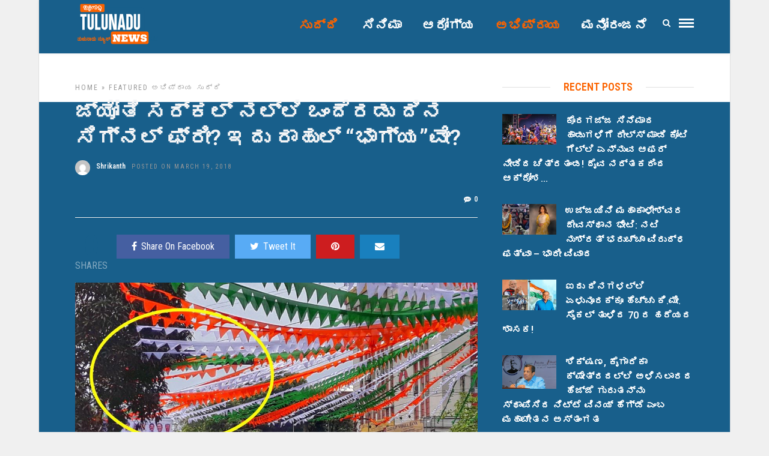

--- FILE ---
content_type: text/html; charset=UTF-8
request_url: https://tulunadunews.com/tnn11268
body_size: 17562
content:
<!DOCTYPE html>
<html lang="en-US" >
<head>

<link rel="profile" href="https://gmpg.org/xfn/11" />
<link rel="pingback" href="https://tulunadunews.com/xmlrpc.php" />

 

<meta name='robots' content='index, follow, max-image-preview:large, max-snippet:-1, max-video-preview:-1' />
	<style>img:is([sizes="auto" i], [sizes^="auto," i]) { contain-intrinsic-size: 3000px 1500px }</style>
	
	<!-- This site is optimized with the Yoast SEO plugin v26.6 - https://yoast.com/wordpress/plugins/seo/ -->
	<title>ಜ್ಯೋತಿ ಸರ್ಕಲ್ ನಲ್ಲಿ ಒಂದೆರಡು ದಿನ ಸಿಗ್ನಲ್ ಫ್ರೀ? ಇದು ರಾಹುಲ್ &quot;ಭಾಗ್ಯ&quot;ವೇ?</title>
	<link rel="canonical" href="https://tulunadunews.com/tnn11268" />
	<meta property="og:locale" content="en_US" />
	<meta property="og:type" content="article" />
	<meta property="og:title" content="ಜ್ಯೋತಿ ಸರ್ಕಲ್ ನಲ್ಲಿ ಒಂದೆರಡು ದಿನ ಸಿಗ್ನಲ್ ಫ್ರೀ? ಇದು ರಾಹುಲ್ &quot;ಭಾಗ್ಯ&quot;ವೇ?" />
	<meta property="og:description" content="ಮಂಗಳೂರಿನ ಜ್ಯೋತಿ ವೃತ್ತದ ಅಂಬೇಡ್ಕರ್ ಸರ್ಕಲ್ ಬಳಿ ಇರುವ ಸಿಗ್ನಲ್ ಒಂದೆರಡು ದಿನಗಳ ಕಾಲ ಕಾಂಗ್ರೆಸ್ ಬಂಟಿಂಗ್ಸ್ ನಿಂದ ಮುಚ್ಚಿ ಹೋಗಿದೆ. ಹಾಗಾಗಿ ವಾಹನ ಸವಾರರು ತಮ್ಮ ವಾಹನಗಳನ್ನು ಯರ್ರಾಬಿರ್ರಿಯಾಗಿ ಚಲಾಯಿಸಿದರೂ ಹೇಳೋರಿಲ್ಲ-ಕೇಳೋರಿಲ್ಲ. ಅಕಸ್ಮಾತ್ ಟ್ರಾಫಿಕ್ ಪೊಲೀಸ್ ಕೇಳಿದರೆ ಸಿಗ್ನಲ್ ಕಾಣಿಸ್ತಾ ಇಲ್ವಲಾ ನಾನೇನ್ ಮಾಡ್ಲಿ ಅಂತ ಹೇಳಿದರೆ ಪೊಲೀಸರತ್ರನೂ ಉತ್ತರ ಇರ್ಲಿಕ್ಕಿಲ್ಲ. ಅಲ್ಲ ಮಾರಾಯ್ರೆ, [&hellip;]" />
	<meta property="og:url" content="https://tulunadunews.com/tnn11268" />
	<meta property="og:site_name" content="Tulunadu News - ತುಳುನಾಡು ನ್ಯೂಸ್" />
	<meta property="article:publisher" content="https://www.facebook.com/TulunaduNews/" />
	<meta property="article:published_time" content="2018-03-19T12:26:06+00:00" />
	<meta property="article:modified_time" content="2018-03-19T12:42:29+00:00" />
	<meta property="og:image" content="https://tulunadunews.com/wp-content/uploads/2018/03/newssss1.jpg" />
	<meta property="og:image:width" content="1024" />
	<meta property="og:image:height" content="722" />
	<meta property="og:image:type" content="image/jpeg" />
	<meta name="author" content="Tulunadu News" />
	<meta name="twitter:card" content="summary_large_image" />
	<meta name="twitter:label1" content="Written by" />
	<meta name="twitter:data1" content="Shrikanth" />
	<script type="application/ld+json" class="yoast-schema-graph">{"@context":"https://schema.org","@graph":[{"@type":"WebPage","@id":"https://tulunadunews.com/tnn11268","url":"https://tulunadunews.com/tnn11268","name":"ಜ್ಯೋತಿ ಸರ್ಕಲ್ ನಲ್ಲಿ ಒಂದೆರಡು ದಿನ ಸಿಗ್ನಲ್ ಫ್ರೀ? ಇದು ರಾಹುಲ್ \"ಭಾಗ್ಯ\"ವೇ?","isPartOf":{"@id":"https://tulunadunews.com/#website"},"primaryImageOfPage":{"@id":"https://tulunadunews.com/tnn11268#primaryimage"},"image":{"@id":"https://tulunadunews.com/tnn11268#primaryimage"},"thumbnailUrl":"https://tulunadunews.com/wp-content/uploads/2018/03/newssss1.jpg","datePublished":"2018-03-19T12:26:06+00:00","dateModified":"2018-03-19T12:42:29+00:00","author":{"@id":"https://tulunadunews.com/#/schema/person/a1e4d942660297dd96cc5221024a35ac"},"breadcrumb":{"@id":"https://tulunadunews.com/tnn11268#breadcrumb"},"inLanguage":"en-US","potentialAction":[{"@type":"ReadAction","target":["https://tulunadunews.com/tnn11268"]}]},{"@type":"ImageObject","inLanguage":"en-US","@id":"https://tulunadunews.com/tnn11268#primaryimage","url":"https://tulunadunews.com/wp-content/uploads/2018/03/newssss1.jpg","contentUrl":"https://tulunadunews.com/wp-content/uploads/2018/03/newssss1.jpg","width":1024,"height":722},{"@type":"BreadcrumbList","@id":"https://tulunadunews.com/tnn11268#breadcrumb","itemListElement":[{"@type":"ListItem","position":1,"name":"Home","item":"https://tulunadunews.com/"},{"@type":"ListItem","position":2,"name":"ಜ್ಯೋತಿ ಸರ್ಕಲ್ ನಲ್ಲಿ ಒಂದೆರಡು ದಿನ ಸಿಗ್ನಲ್ ಫ್ರೀ? ಇದು ರಾಹುಲ್ &#8220;ಭಾಗ್ಯ&#8221;ವೇ?"}]},{"@type":"WebSite","@id":"https://tulunadunews.com/#website","url":"https://tulunadunews.com/","name":"Tulunadu News - ತುಳುನಾಡು ನ್ಯೂಸ್","description":"A Comprehensive News Portal serving the People of Tulunadu","potentialAction":[{"@type":"SearchAction","target":{"@type":"EntryPoint","urlTemplate":"https://tulunadunews.com/?s={search_term_string}"},"query-input":{"@type":"PropertyValueSpecification","valueRequired":true,"valueName":"search_term_string"}}],"inLanguage":"en-US"},{"@type":"Person","@id":"https://tulunadunews.com/#/schema/person/a1e4d942660297dd96cc5221024a35ac","name":"Tulunadu News","image":{"@type":"ImageObject","inLanguage":"en-US","@id":"https://tulunadunews.com/#/schema/person/image/","url":"https://secure.gravatar.com/avatar/0c35ae289b332aacb020d557119b9df3fdae479e050550ab6a5e51dfd0d3f7e0?s=96&d=mm&r=g","contentUrl":"https://secure.gravatar.com/avatar/0c35ae289b332aacb020d557119b9df3fdae479e050550ab6a5e51dfd0d3f7e0?s=96&d=mm&r=g","caption":"Tulunadu News"}}]}</script>
	<!-- / Yoast SEO plugin. -->


<link rel='dns-prefetch' href='//fonts.googleapis.com' />
<link rel="alternate" type="application/rss+xml" title="Tulunadu News - ತುಳುನಾಡು ನ್ಯೂಸ್ &raquo; Feed" href="https://tulunadunews.com/feed" />
<link rel="alternate" type="application/rss+xml" title="Tulunadu News - ತುಳುನಾಡು ನ್ಯೂಸ್ &raquo; Comments Feed" href="https://tulunadunews.com/comments/feed" />
<meta charset="UTF-8" /><meta name="viewport" content="width=device-width, initial-scale=1, maximum-scale=1" /><meta name="format-detection" content="telephone=no"><meta property="og:type" content="article" /><meta property="og:image" content="https://tulunadunews.com/wp-content/uploads/2018/03/newssss1.jpg"/><meta property="og:title" content="ಜ್ಯೋತಿ ಸರ್ಕಲ್ ನಲ್ಲಿ ಒಂದೆರಡು ದಿನ ಸಿಗ್ನಲ್ ಫ್ರೀ? ಇದು ರಾಹುಲ್ &#8220;ಭಾಗ್ಯ&#8221;ವೇ?"/><meta property="og:url" content="https://tulunadunews.com/tnn11268"/><meta property="og:description" content=""/><link rel="alternate" type="application/rss+xml" title="Tulunadu News - ತುಳುನಾಡು ನ್ಯೂಸ್ &raquo; ಜ್ಯೋತಿ ಸರ್ಕಲ್ ನಲ್ಲಿ ಒಂದೆರಡು ದಿನ ಸಿಗ್ನಲ್ ಫ್ರೀ? ಇದು ರಾಹುಲ್ &#8220;ಭಾಗ್ಯ&#8221;ವೇ? Comments Feed" href="https://tulunadunews.com/tnn11268/feed" />
<script type="text/javascript">
/* <![CDATA[ */
window._wpemojiSettings = {"baseUrl":"https:\/\/s.w.org\/images\/core\/emoji\/16.0.1\/72x72\/","ext":".png","svgUrl":"https:\/\/s.w.org\/images\/core\/emoji\/16.0.1\/svg\/","svgExt":".svg","source":{"concatemoji":"https:\/\/tulunadunews.com\/wp-includes\/js\/wp-emoji-release.min.js"}};
/*! This file is auto-generated */
!function(s,n){var o,i,e;function c(e){try{var t={supportTests:e,timestamp:(new Date).valueOf()};sessionStorage.setItem(o,JSON.stringify(t))}catch(e){}}function p(e,t,n){e.clearRect(0,0,e.canvas.width,e.canvas.height),e.fillText(t,0,0);var t=new Uint32Array(e.getImageData(0,0,e.canvas.width,e.canvas.height).data),a=(e.clearRect(0,0,e.canvas.width,e.canvas.height),e.fillText(n,0,0),new Uint32Array(e.getImageData(0,0,e.canvas.width,e.canvas.height).data));return t.every(function(e,t){return e===a[t]})}function u(e,t){e.clearRect(0,0,e.canvas.width,e.canvas.height),e.fillText(t,0,0);for(var n=e.getImageData(16,16,1,1),a=0;a<n.data.length;a++)if(0!==n.data[a])return!1;return!0}function f(e,t,n,a){switch(t){case"flag":return n(e,"\ud83c\udff3\ufe0f\u200d\u26a7\ufe0f","\ud83c\udff3\ufe0f\u200b\u26a7\ufe0f")?!1:!n(e,"\ud83c\udde8\ud83c\uddf6","\ud83c\udde8\u200b\ud83c\uddf6")&&!n(e,"\ud83c\udff4\udb40\udc67\udb40\udc62\udb40\udc65\udb40\udc6e\udb40\udc67\udb40\udc7f","\ud83c\udff4\u200b\udb40\udc67\u200b\udb40\udc62\u200b\udb40\udc65\u200b\udb40\udc6e\u200b\udb40\udc67\u200b\udb40\udc7f");case"emoji":return!a(e,"\ud83e\udedf")}return!1}function g(e,t,n,a){var r="undefined"!=typeof WorkerGlobalScope&&self instanceof WorkerGlobalScope?new OffscreenCanvas(300,150):s.createElement("canvas"),o=r.getContext("2d",{willReadFrequently:!0}),i=(o.textBaseline="top",o.font="600 32px Arial",{});return e.forEach(function(e){i[e]=t(o,e,n,a)}),i}function t(e){var t=s.createElement("script");t.src=e,t.defer=!0,s.head.appendChild(t)}"undefined"!=typeof Promise&&(o="wpEmojiSettingsSupports",i=["flag","emoji"],n.supports={everything:!0,everythingExceptFlag:!0},e=new Promise(function(e){s.addEventListener("DOMContentLoaded",e,{once:!0})}),new Promise(function(t){var n=function(){try{var e=JSON.parse(sessionStorage.getItem(o));if("object"==typeof e&&"number"==typeof e.timestamp&&(new Date).valueOf()<e.timestamp+604800&&"object"==typeof e.supportTests)return e.supportTests}catch(e){}return null}();if(!n){if("undefined"!=typeof Worker&&"undefined"!=typeof OffscreenCanvas&&"undefined"!=typeof URL&&URL.createObjectURL&&"undefined"!=typeof Blob)try{var e="postMessage("+g.toString()+"("+[JSON.stringify(i),f.toString(),p.toString(),u.toString()].join(",")+"));",a=new Blob([e],{type:"text/javascript"}),r=new Worker(URL.createObjectURL(a),{name:"wpTestEmojiSupports"});return void(r.onmessage=function(e){c(n=e.data),r.terminate(),t(n)})}catch(e){}c(n=g(i,f,p,u))}t(n)}).then(function(e){for(var t in e)n.supports[t]=e[t],n.supports.everything=n.supports.everything&&n.supports[t],"flag"!==t&&(n.supports.everythingExceptFlag=n.supports.everythingExceptFlag&&n.supports[t]);n.supports.everythingExceptFlag=n.supports.everythingExceptFlag&&!n.supports.flag,n.DOMReady=!1,n.readyCallback=function(){n.DOMReady=!0}}).then(function(){return e}).then(function(){var e;n.supports.everything||(n.readyCallback(),(e=n.source||{}).concatemoji?t(e.concatemoji):e.wpemoji&&e.twemoji&&(t(e.twemoji),t(e.wpemoji)))}))}((window,document),window._wpemojiSettings);
/* ]]> */
</script>
<style id='wp-emoji-styles-inline-css' type='text/css'>

	img.wp-smiley, img.emoji {
		display: inline !important;
		border: none !important;
		box-shadow: none !important;
		height: 1em !important;
		width: 1em !important;
		margin: 0 0.07em !important;
		vertical-align: -0.1em !important;
		background: none !important;
		padding: 0 !important;
	}
</style>
<link rel='stylesheet' id='wp-block-library-css' href='https://tulunadunews.com/wp-includes/css/dist/block-library/style.min.css' type='text/css' media='all' />
<style id='classic-theme-styles-inline-css' type='text/css'>
/*! This file is auto-generated */
.wp-block-button__link{color:#fff;background-color:#32373c;border-radius:9999px;box-shadow:none;text-decoration:none;padding:calc(.667em + 2px) calc(1.333em + 2px);font-size:1.125em}.wp-block-file__button{background:#32373c;color:#fff;text-decoration:none}
</style>
<style id='global-styles-inline-css' type='text/css'>
:root{--wp--preset--aspect-ratio--square: 1;--wp--preset--aspect-ratio--4-3: 4/3;--wp--preset--aspect-ratio--3-4: 3/4;--wp--preset--aspect-ratio--3-2: 3/2;--wp--preset--aspect-ratio--2-3: 2/3;--wp--preset--aspect-ratio--16-9: 16/9;--wp--preset--aspect-ratio--9-16: 9/16;--wp--preset--color--black: #000000;--wp--preset--color--cyan-bluish-gray: #abb8c3;--wp--preset--color--white: #ffffff;--wp--preset--color--pale-pink: #f78da7;--wp--preset--color--vivid-red: #cf2e2e;--wp--preset--color--luminous-vivid-orange: #ff6900;--wp--preset--color--luminous-vivid-amber: #fcb900;--wp--preset--color--light-green-cyan: #7bdcb5;--wp--preset--color--vivid-green-cyan: #00d084;--wp--preset--color--pale-cyan-blue: #8ed1fc;--wp--preset--color--vivid-cyan-blue: #0693e3;--wp--preset--color--vivid-purple: #9b51e0;--wp--preset--gradient--vivid-cyan-blue-to-vivid-purple: linear-gradient(135deg,rgba(6,147,227,1) 0%,rgb(155,81,224) 100%);--wp--preset--gradient--light-green-cyan-to-vivid-green-cyan: linear-gradient(135deg,rgb(122,220,180) 0%,rgb(0,208,130) 100%);--wp--preset--gradient--luminous-vivid-amber-to-luminous-vivid-orange: linear-gradient(135deg,rgba(252,185,0,1) 0%,rgba(255,105,0,1) 100%);--wp--preset--gradient--luminous-vivid-orange-to-vivid-red: linear-gradient(135deg,rgba(255,105,0,1) 0%,rgb(207,46,46) 100%);--wp--preset--gradient--very-light-gray-to-cyan-bluish-gray: linear-gradient(135deg,rgb(238,238,238) 0%,rgb(169,184,195) 100%);--wp--preset--gradient--cool-to-warm-spectrum: linear-gradient(135deg,rgb(74,234,220) 0%,rgb(151,120,209) 20%,rgb(207,42,186) 40%,rgb(238,44,130) 60%,rgb(251,105,98) 80%,rgb(254,248,76) 100%);--wp--preset--gradient--blush-light-purple: linear-gradient(135deg,rgb(255,206,236) 0%,rgb(152,150,240) 100%);--wp--preset--gradient--blush-bordeaux: linear-gradient(135deg,rgb(254,205,165) 0%,rgb(254,45,45) 50%,rgb(107,0,62) 100%);--wp--preset--gradient--luminous-dusk: linear-gradient(135deg,rgb(255,203,112) 0%,rgb(199,81,192) 50%,rgb(65,88,208) 100%);--wp--preset--gradient--pale-ocean: linear-gradient(135deg,rgb(255,245,203) 0%,rgb(182,227,212) 50%,rgb(51,167,181) 100%);--wp--preset--gradient--electric-grass: linear-gradient(135deg,rgb(202,248,128) 0%,rgb(113,206,126) 100%);--wp--preset--gradient--midnight: linear-gradient(135deg,rgb(2,3,129) 0%,rgb(40,116,252) 100%);--wp--preset--font-size--small: 13px;--wp--preset--font-size--medium: 20px;--wp--preset--font-size--large: 36px;--wp--preset--font-size--x-large: 42px;--wp--preset--spacing--20: 0.44rem;--wp--preset--spacing--30: 0.67rem;--wp--preset--spacing--40: 1rem;--wp--preset--spacing--50: 1.5rem;--wp--preset--spacing--60: 2.25rem;--wp--preset--spacing--70: 3.38rem;--wp--preset--spacing--80: 5.06rem;--wp--preset--shadow--natural: 6px 6px 9px rgba(0, 0, 0, 0.2);--wp--preset--shadow--deep: 12px 12px 50px rgba(0, 0, 0, 0.4);--wp--preset--shadow--sharp: 6px 6px 0px rgba(0, 0, 0, 0.2);--wp--preset--shadow--outlined: 6px 6px 0px -3px rgba(255, 255, 255, 1), 6px 6px rgba(0, 0, 0, 1);--wp--preset--shadow--crisp: 6px 6px 0px rgba(0, 0, 0, 1);}:where(.is-layout-flex){gap: 0.5em;}:where(.is-layout-grid){gap: 0.5em;}body .is-layout-flex{display: flex;}.is-layout-flex{flex-wrap: wrap;align-items: center;}.is-layout-flex > :is(*, div){margin: 0;}body .is-layout-grid{display: grid;}.is-layout-grid > :is(*, div){margin: 0;}:where(.wp-block-columns.is-layout-flex){gap: 2em;}:where(.wp-block-columns.is-layout-grid){gap: 2em;}:where(.wp-block-post-template.is-layout-flex){gap: 1.25em;}:where(.wp-block-post-template.is-layout-grid){gap: 1.25em;}.has-black-color{color: var(--wp--preset--color--black) !important;}.has-cyan-bluish-gray-color{color: var(--wp--preset--color--cyan-bluish-gray) !important;}.has-white-color{color: var(--wp--preset--color--white) !important;}.has-pale-pink-color{color: var(--wp--preset--color--pale-pink) !important;}.has-vivid-red-color{color: var(--wp--preset--color--vivid-red) !important;}.has-luminous-vivid-orange-color{color: var(--wp--preset--color--luminous-vivid-orange) !important;}.has-luminous-vivid-amber-color{color: var(--wp--preset--color--luminous-vivid-amber) !important;}.has-light-green-cyan-color{color: var(--wp--preset--color--light-green-cyan) !important;}.has-vivid-green-cyan-color{color: var(--wp--preset--color--vivid-green-cyan) !important;}.has-pale-cyan-blue-color{color: var(--wp--preset--color--pale-cyan-blue) !important;}.has-vivid-cyan-blue-color{color: var(--wp--preset--color--vivid-cyan-blue) !important;}.has-vivid-purple-color{color: var(--wp--preset--color--vivid-purple) !important;}.has-black-background-color{background-color: var(--wp--preset--color--black) !important;}.has-cyan-bluish-gray-background-color{background-color: var(--wp--preset--color--cyan-bluish-gray) !important;}.has-white-background-color{background-color: var(--wp--preset--color--white) !important;}.has-pale-pink-background-color{background-color: var(--wp--preset--color--pale-pink) !important;}.has-vivid-red-background-color{background-color: var(--wp--preset--color--vivid-red) !important;}.has-luminous-vivid-orange-background-color{background-color: var(--wp--preset--color--luminous-vivid-orange) !important;}.has-luminous-vivid-amber-background-color{background-color: var(--wp--preset--color--luminous-vivid-amber) !important;}.has-light-green-cyan-background-color{background-color: var(--wp--preset--color--light-green-cyan) !important;}.has-vivid-green-cyan-background-color{background-color: var(--wp--preset--color--vivid-green-cyan) !important;}.has-pale-cyan-blue-background-color{background-color: var(--wp--preset--color--pale-cyan-blue) !important;}.has-vivid-cyan-blue-background-color{background-color: var(--wp--preset--color--vivid-cyan-blue) !important;}.has-vivid-purple-background-color{background-color: var(--wp--preset--color--vivid-purple) !important;}.has-black-border-color{border-color: var(--wp--preset--color--black) !important;}.has-cyan-bluish-gray-border-color{border-color: var(--wp--preset--color--cyan-bluish-gray) !important;}.has-white-border-color{border-color: var(--wp--preset--color--white) !important;}.has-pale-pink-border-color{border-color: var(--wp--preset--color--pale-pink) !important;}.has-vivid-red-border-color{border-color: var(--wp--preset--color--vivid-red) !important;}.has-luminous-vivid-orange-border-color{border-color: var(--wp--preset--color--luminous-vivid-orange) !important;}.has-luminous-vivid-amber-border-color{border-color: var(--wp--preset--color--luminous-vivid-amber) !important;}.has-light-green-cyan-border-color{border-color: var(--wp--preset--color--light-green-cyan) !important;}.has-vivid-green-cyan-border-color{border-color: var(--wp--preset--color--vivid-green-cyan) !important;}.has-pale-cyan-blue-border-color{border-color: var(--wp--preset--color--pale-cyan-blue) !important;}.has-vivid-cyan-blue-border-color{border-color: var(--wp--preset--color--vivid-cyan-blue) !important;}.has-vivid-purple-border-color{border-color: var(--wp--preset--color--vivid-purple) !important;}.has-vivid-cyan-blue-to-vivid-purple-gradient-background{background: var(--wp--preset--gradient--vivid-cyan-blue-to-vivid-purple) !important;}.has-light-green-cyan-to-vivid-green-cyan-gradient-background{background: var(--wp--preset--gradient--light-green-cyan-to-vivid-green-cyan) !important;}.has-luminous-vivid-amber-to-luminous-vivid-orange-gradient-background{background: var(--wp--preset--gradient--luminous-vivid-amber-to-luminous-vivid-orange) !important;}.has-luminous-vivid-orange-to-vivid-red-gradient-background{background: var(--wp--preset--gradient--luminous-vivid-orange-to-vivid-red) !important;}.has-very-light-gray-to-cyan-bluish-gray-gradient-background{background: var(--wp--preset--gradient--very-light-gray-to-cyan-bluish-gray) !important;}.has-cool-to-warm-spectrum-gradient-background{background: var(--wp--preset--gradient--cool-to-warm-spectrum) !important;}.has-blush-light-purple-gradient-background{background: var(--wp--preset--gradient--blush-light-purple) !important;}.has-blush-bordeaux-gradient-background{background: var(--wp--preset--gradient--blush-bordeaux) !important;}.has-luminous-dusk-gradient-background{background: var(--wp--preset--gradient--luminous-dusk) !important;}.has-pale-ocean-gradient-background{background: var(--wp--preset--gradient--pale-ocean) !important;}.has-electric-grass-gradient-background{background: var(--wp--preset--gradient--electric-grass) !important;}.has-midnight-gradient-background{background: var(--wp--preset--gradient--midnight) !important;}.has-small-font-size{font-size: var(--wp--preset--font-size--small) !important;}.has-medium-font-size{font-size: var(--wp--preset--font-size--medium) !important;}.has-large-font-size{font-size: var(--wp--preset--font-size--large) !important;}.has-x-large-font-size{font-size: var(--wp--preset--font-size--x-large) !important;}
:where(.wp-block-post-template.is-layout-flex){gap: 1.25em;}:where(.wp-block-post-template.is-layout-grid){gap: 1.25em;}
:where(.wp-block-columns.is-layout-flex){gap: 2em;}:where(.wp-block-columns.is-layout-grid){gap: 2em;}
:root :where(.wp-block-pullquote){font-size: 1.5em;line-height: 1.6;}
</style>
<link rel='stylesheet' id='contact-form-7-css' href='https://tulunadunews.com/wp-content/plugins/contact-form-7/includes/css/styles.css' type='text/css' media='all' />
<link rel='stylesheet' id='grandnews-reset-css-css' href='https://tulunadunews.com/wp-content/themes/grandnews/css/reset.css' type='text/css' media='all' />
<link rel='stylesheet' id='grandnews-wordpress-css-css' href='https://tulunadunews.com/wp-content/themes/grandnews/css/wordpress.css' type='text/css' media='all' />
<link rel='stylesheet' id='grandnews-animation-css' href='https://tulunadunews.com/wp-content/themes/grandnews/css/animation.css' type='text/css' media='all' />
<link rel='stylesheet' id='ilightbox-css' href='https://tulunadunews.com/wp-content/themes/grandnews/css/ilightbox/ilightbox.css' type='text/css' media='all' />
<link rel='stylesheet' id='jquery-ui-css' href='https://tulunadunews.com/wp-content/themes/grandnews/css/jqueryui/custom.css' type='text/css' media='all' />
<link rel='stylesheet' id='flexslider-css' href='https://tulunadunews.com/wp-content/themes/grandnews/js/flexslider/flexslider.css' type='text/css' media='all' />
<link rel='stylesheet' id='tooltipster-css' href='https://tulunadunews.com/wp-content/themes/grandnews/css/tooltipster.css' type='text/css' media='all' />
<link rel='stylesheet' id='grandnews-screen-css-css' href='https://tulunadunews.com/wp-content/themes/grandnews/css/screen.css' type='text/css' media='all' />
<link rel='stylesheet' id='grandnews-custom-menu-css-css' href='https://tulunadunews.com/wp-content/themes/grandnews/css/menu/left-align.css' type='text/css' media='all' />
<link rel='stylesheet' id='fontawesome-css' href='https://tulunadunews.com/wp-content/themes/grandnews/css/font-awesome.min.css' type='text/css' media='all' />
<link rel='stylesheet' id='grandnews-boxed-css-css' href='https://tulunadunews.com/wp-content/themes/grandnews/css/boxed.css' type='text/css' media='all' />
<link rel='stylesheet' id='kirki_google_fonts-css' href='https://fonts.googleapis.com/css?family=Roboto+Condensed%3A600%2C800%2C400%2C900%2C400%2C600%2C600%2C300%2C300italic%2Cregular%2Citalic%2C700%2C700italic%7CRoboto%3A600%2C800%2C400%2C900%2C400%2C600%2C600%2C100%2C100italic%2C300%2C300italic%2Cregular%2Citalic%2C500%2C500italic%2C700%2C700italic%2C900%2C900italic&#038;subset' type='text/css' media='all' />
<link rel='stylesheet' id='kirki-styles-global-css' href='https://tulunadunews.com/wp-content/themes/grandnews/modules/kirki/assets/css/kirki-styles.css' type='text/css' media='all' />
<style id='kirki-styles-global-inline-css' type='text/css'>
body, input[type=text], input[type=email], input[type=url], input[type=password], textarea, input[type=tel]{font-family:"Roboto Condensed", Helvetica, Arial, sans-serif;}body{font-size:16px;}h1, h2, h3, h4, h5, h6, h7, blockquote{font-family:Roboto, Helvetica, Arial, sans-serif;}h1, h2, h3, h4, h5, h6, h7{font-weight:600;}h1{font-size:34px;}h2{font-size:30px;}h3{font-size:26px;}h4{font-size:22px;}h5{font-size:18px;}h6{font-size:16px;}.header_cart_wrapper .cart_count, .post_img .post_icon_circle, .ppb_blog_half_content_slider .slides li .slider_image .post_icon_circle, #post_info_bar #post_indicator, .post_circle_thumb .post_number, .post_category_tag a, .post_category_tag span, .newsticker_label, .sk-cube-grid .sk-cube, .ppb_blog_video .one.div_wrapper .post_icon_circle, .ppb_blog_random .one_fifth_bg .content_link, .Grand_News_Category ul li .category_count, .ppb_blog_grid_with_posts .one_third.last .post_img .now_playing{background:#185f8b;}.read_next_wrapper:before, .read_next_wrapper .post_content .read_next_label, .social_share_counter_number{color:#185f8b;}ul.post_filter li a.selected{border-color:#185f8b;}body, #gallery_lightbox h2, .slider_wrapper .gallery_image_caption h2, .post_info a{color:#f3f4f5;}::selection{background-color:#f3f4f5;}a{color:#185f8b;}a:hover, a:active{color:#185f8b;}h1, h2, h3, h4, h5, pre, code, tt, blockquote, .post_header h5 a, .post_header h2 a, .post_header h3 a, .post_header.grid h6 a, .post_header.fullwidth h4 a, .post_header h5 a, .newsticker li a, blockquote, .site_loading_logo_item i, .subscribe_tagline, .post_info_author a, #post_info_bar #post_info_share, #post_info_bar #post_info_comment, .readmore, .post_info_comment a, .post_info_comment, .post_info_view, .woocommerce .woocommerce-ordering select, .woocommerce #page_content_wrapper a.button, .woocommerce.columns-4 ul.products li.product a.add_to_cart_button, .woocommerce.columns-4 ul.products li.product a.add_to_cart_button:hover, .ui-accordion .ui-accordion-header a, .tabs .ui-state-active a, body.woocommerce div.product .woocommerce-tabs ul.tabs li.active a, body.woocommerce-page div.product .woocommerce-tabs ul.tabs li.active a, body.woocommerce #content div.product .woocommerce-tabs ul.tabs li.active a, body.woocommerce-page #content div.product .woocommerce-tabs ul.tabs li.active a, .woocommerce div.product .woocommerce-tabs ul.tabs li a, .post_pagination a, .post_pagination a:hover, .post_pagination a:active, .post_related strong a, .pagination a, ul.post_filter li a, .read_next_wrapper .post_content .next_post_title h3 a, .author_social li a{color:#f4f5f6;}#social_share_wrapper, hr, #social_share_wrapper, .post.type-post, .comment .right, .widget_tag_cloud div a, .meta-tags a, .tag_cloud a, #footer, #post_more_wrapper, #page_content_wrapper .inner .sidebar_wrapper ul.sidebar_widget li.widget_nav_menu ul.menu li.current-menu-item a, .page_content_wrapper .inner .sidebar_wrapper ul.sidebar_widget li.widget_nav_menu ul.menu li.current-menu-item a, #autocomplete, #nav_wrapper, #page_content_wrapper .sidebar .content .sidebar_widget li h2.widgettitle:before, .top_bar.scroll, .read_next_wrapper, #menu_wrapper .nav ul li.catmenu > .catmenu_wrapper, #menu_wrapper div .nav li.catmenu > .catmenu_wrapper, , .woocommerce ul.products li.product, .woocommerce-page ul.products li.product, .woocommerce ul.products li.product .price, .woocommerce-page ul.products li.product .price, #page_content_wrapper .inner .sidebar_content, #page_content_wrapper .inner .sidebar_content.left_sidebar, .ajax_close, .ajax_next, .ajax_prev, .portfolio_next, .portfolio_prev, .portfolio_next_prev_wrapper.video .portfolio_prev, .portfolio_next_prev_wrapper.video .portfolio_next, .separated, .blog_next_prev_wrapper, #post_more_wrapper h5, #ajax_portfolio_wrapper.hidding, #ajax_portfolio_wrapper.visible, .tabs.vertical .ui-tabs-panel, .woocommerce div.product .woocommerce-tabs ul.tabs li, .woocommerce #content div.product .woocommerce-tabs ul.tabs li, .woocommerce-page div.product .woocommerce-tabs ul.tabs li, .woocommerce-page #content div.product .woocommerce-tabs ul.tabs li, .woocommerce div.product .woocommerce-tabs .panel, .woocommerce-page div.product .woocommerce-tabs .panel, .woocommerce #content div.product .woocommerce-tabs .panel, .woocommerce-page #content div.product .woocommerce-tabs .panel, .woocommerce table.shop_table, .woocommerce-page table.shop_table, table tr td, .woocommerce .cart-collaterals .cart_totals, .woocommerce-page .cart-collaterals .cart_totals, .woocommerce .cart-collaterals .shipping_calculator, .woocommerce-page .cart-collaterals .shipping_calculator, .woocommerce .cart-collaterals .cart_totals tr td, .woocommerce .cart-collaterals .cart_totals tr th, .woocommerce-page .cart-collaterals .cart_totals tr td, .woocommerce-page .cart-collaterals .cart_totals tr th, table tr th, .woocommerce #payment, .woocommerce-page #payment, .woocommerce #payment ul.payment_methods li, .woocommerce-page #payment ul.payment_methods li, .woocommerce #payment div.form-row, .woocommerce-page #payment div.form-row, .ui-tabs li:first-child, .ui-tabs .ui-tabs-nav li, .ui-tabs.vertical .ui-tabs-nav li, .ui-tabs.vertical.right .ui-tabs-nav li.ui-state-active, .ui-tabs.vertical .ui-tabs-nav li:last-child, #page_content_wrapper .inner .sidebar_wrapper ul.sidebar_widget li.widget_nav_menu ul.menu li.current-menu-item a, .page_content_wrapper .inner .sidebar_wrapper ul.sidebar_widget li.widget_nav_menu ul.menu li.current-menu-item a, .pricing_wrapper, .pricing_wrapper li, .ui-accordion .ui-accordion-header, .ui-accordion .ui-accordion-content, #page_content_wrapper .sidebar .content .sidebar_widget li h2.widgettitle:before, h2.widgettitle:before, #autocomplete, .ppb_blog_minimal .one_third_bg, #page_content_wrapper .sidebar .content .sidebar_widget li h2.widgettitle, h2.widgettitle, h5.event_title, .tabs .ui-tabs-panel, .ui-tabs .ui-tabs-nav li, .ui-tabs li:first-child, .ui-tabs.vertical .ui-tabs-nav li:last-child, .woocommerce .woocommerce-ordering select, .woocommerce div.product .woocommerce-tabs ul.tabs li.active, .woocommerce-page div.product .woocommerce-tabs ul.tabs li.active, .woocommerce #content div.product .woocommerce-tabs ul.tabs li.active, .woocommerce-page #content div.product .woocommerce-tabs ul.tabs li.active, .woocommerce-page table.cart th, table.shop_table thead tr th, #page_caption, #nav_wrapper, .header_style_wrapper .top_bar{border-color:#e1e1e1;}input[type=text], input[type=password], input[type=email], input[type=url], textarea, input[type=tel]{background-color:#ffffff;color:#111111;border-color:#e1e1e1;}input[type=text]:focus, input[type=password]:focus, input[type=email]:focus, input[type=url]:focus, textarea:focus, input[type=tel]:focus{border-color:#000000;}input[type=submit], input[type=button], a.button, .button, .woocommerce .page_slider a.button, a.button.fullwidth, .woocommerce-page div.product form.cart .button, .woocommerce #respond input#submit.alt, .woocommerce a.button.alt, .woocommerce button.button.alt, .woocommerce input.button.alt{font-family:Roboto, Helvetica, Arial, sans-serif;}input[type=submit], input[type=button], a.button, .button, .woocommerce .footer_bar .button, .woocommerce .footer_bar .button:hover, .woocommerce-page div.product form.cart .button, .woocommerce #respond input#submit.alt, .woocommerce a.button.alt, .woocommerce button.button.alt, .woocommerce input.button.alt{background-color:#185f8b;color:#ffffff;border-color:#185f8b;}.frame_top, .frame_bottom, .frame_left, .frame_right{background:#222222;}#menu_wrapper .nav ul li a, #menu_wrapper div .nav li > a{font-family:"Roboto Condensed", Helvetica, Arial, sans-serif;font-size:22px;letter-spacing:0px;text-transform:none;}#menu_wrapper .nav ul li a, #menu_wrapper div .nav li > a, .mobile_main_nav li a, #sub_menu li a{font-weight:800;}#menu_wrapper .nav ul li a, #menu_wrapper div .nav li > a, .header_cart_wrapper a, #search_icon, #page_share{color:#ffffff;}#mobile_nav_icon{border-color:#ffffff;}#menu_wrapper .nav ul li a.hover, #menu_wrapper .nav ul li a:hover, #menu_wrapper div .nav li a.hover, #menu_wrapper div .nav li a:hover, #menu_wrapper div .nav > li.current-menu-item > a, #menu_wrapper div .nav > li.current-menu-parent > a, #menu_wrapper div .nav > li.current-menu-ancestor > a{color:#fb6300;}#menu_wrapper div .nav > li.current-menu-item > a, #menu_wrapper div .nav > li.current-menu-parent > a, #menu_wrapper div .nav > li.current-menu-ancestor > a{color:#fb6300;}.header_style_wrapper .top_bar, #nav_wrapper{border-color:#185f8b;}#nav_wrapper, body.left_align .top_bar{background-color:#185f8b;}#menu_wrapper .nav ul li ul li a, #menu_wrapper div .nav li ul li a, #menu_wrapper div .nav li.current-menu-parent ul li a{font-size:16px;font-weight:400;letter-spacing:0px;text-transform:none;color:#111111;}#menu_wrapper .nav ul li ul li a:hover, #menu_wrapper div .nav li ul li a:hover, #menu_wrapper div .nav li.current-menu-parent ul li a, #menu_wrapper div .nav li.current-menu-parent ul li a:hover, #menu_wrapper .nav ul li.megamenu ul li ul li a:hover, #menu_wrapper div .nav li.megamenu ul li ul li a:hover, #menu_wrapper .nav ul li.megamenu ul li ul li a:active, #menu_wrapper div .nav li.megamenu ul li ul li a:active{color:#222222;}#menu_wrapper .nav ul li ul li a:hover, #menu_wrapper div .nav li ul li a:hover, #menu_wrapper div .nav li.current-menu-parent ul li a:hover, #menu_wrapper .nav ul li.megamenu ul li ul li a:hover, #menu_wrapper div .nav li.megamenu ul li ul li a:hover, #menu_wrapper .nav ul li.megamenu ul li ul li a:active, #menu_wrapper div .nav li.megamenu ul li ul li a:active{background:#f2f2f2;}#menu_wrapper .nav ul li ul, #menu_wrapper div .nav li ul{background:#ffffff;}#menu_wrapper .nav ul li ul, #menu_wrapper div .nav li ul, #menu_wrapper .nav ul li ul li a, #menu_wrapper div .nav li ul li a, #menu_wrapper div .nav li.current-menu-parent ul li a{border-color:#e1e1e1;}#menu_wrapper div .nav li.megamenu ul li > a, #menu_wrapper div .nav li.megamenu ul li > a:hover, #menu_wrapper div .nav li.megamenu ul li > a:active{color:#222222;}#menu_wrapper div .nav li.megamenu ul li{border-color:#eeeeee;}.above_top_bar{background:#185f8b;}.above_top_bar .today_time, #top_menu li a, .above_top_bar .social_wrapper ul li a, .above_top_bar .social_wrapper ul li a:hover, .above_top_bar .social_wrapper ul li a:active{color:#ffffff;}.mobile_menu_wrapper{background-color:#ffffff;}.mobile_main_nav li a, #sub_menu li a{font-family:"Roboto Condensed", Helvetica, Arial, sans-serif;font-size:18px;text-transform:none;letter-spacing:0px;}.mobile_main_nav li a, #sub_menu li a, .mobile_menu_wrapper .sidebar_wrapper a, .mobile_menu_wrapper .sidebar_wrapper, #close_mobile_menu i, .mobile_menu_wrapper .sidebar_wrapper h2.widgettitle{color:#fb6300;}#close_mobile_menu_button{background-color:#fb6300;}#page_caption, #page_caption h1 span{background-color:#f2f2f2;}#page_caption{padding-top:0px;padding-bottom:0px;}#page_caption h1{font-size:30px;}#page_caption h1, .post_caption h1{font-weight:900;text-transform:uppercase;letter-spacing:0px;color:#222222;}#page_caption .page_title_wrapper, .page_title_wrapper{text-align:left;}#page_caption.hasbg{height:60vh;}.page_tagline{color:#999999;font-size:11px;font-weight:400;letter-spacing:2px;text-transform:uppercase;}#page_content_wrapper .sidebar .content .sidebar_widget li h2.widgettitle, h2.widgettitle, h5.widgettitle, .single_subtitle{font-family:"Roboto Condensed", Helvetica, Arial, sans-serif;font-size:18px;font-weight:600;letter-spacing:0px;text-transform:uppercase;}#page_content_wrapper .inner .sidebar_wrapper .sidebar .content, .page_content_wrapper .inner .sidebar_wrapper .sidebar .content{color:#f4f5f6;}#page_content_wrapper .inner .sidebar_wrapper a, .page_content_wrapper .inner .sidebar_wrapper a{color:#ffffff;}#page_content_wrapper .inner .sidebar_wrapper a:hover, #page_content_wrapper .inner .sidebar_wrapper a:active, .page_content_wrapper .inner .sidebar_wrapper a:hover, .page_content_wrapper .inner .sidebar_wrapper a:active{color:#fb6300;}#page_content_wrapper .sidebar .content .sidebar_widget li h2.widgettitle, h2.widgettitle, h5.widgettitle{color:#fb6300;}#footer_mailchimp_subscription{background-color:#f2f2f2;}.footer_bar{background-color:#185f8b;}#footer, #copyright{color:#cccccc;}#copyright a, #copyright a:active, #footer a, #footer a:active, #footer .sidebar_widget li h2.widgettitle{color:#ffffff;}#copyright a:hover, #footer a:hover, .social_wrapper ul li a:hover{color:#ffffff;}.footer_bar_wrapper, .footer_bar{border-color:#333333;}#footer .widget_tag_cloud div a{background:#333333;}.footer_bar_wrapper .social_wrapper ul li a{color:#ffffff;}#page_content_wrapper .inner .sidebar_content.full_width.blog_f, body.single-post #page_content_wrapper .inner .sidebar_content.full_width{width:100%;}.post_header:not(.single) h5, body.single-post .post_header_title h1, #post_featured_slider li .slider_image .slide_post h2, #autocomplete li strong, .post_related strong, #footer ul.sidebar_widget .posts.blog li a, #post_info_bar .post_info .post_info_title, .post_header h2, .newsticker li a, .ppb_blog_fullwidth_slider ul.slides li .slider_image .slider_post_title h2, #menu_wrapper div .nav li.catmenu2 > .catmenu_wrapper .one_third h6, .catmenu_wrapper .one_fifth h6, #autocomplete a h6, #page_content_wrapper .posts.blog li a, .page_content_wrapper .posts.blog li a, #menu_wrapper div .nav li.catmenu2 > .catmenu_wrapper a.post_title{font-family:Roboto, Helvetica, Arial, sans-serif;text-transform:none;font-weight:600;letter-spacing:0px;}
</style>
<link rel='stylesheet' id='grandnews-script-responsive-css-css' href='https://tulunadunews.com/wp-content/themes/grandnews/css/grid.css' type='text/css' media='all' />
<link rel='stylesheet' id='grandnews-custom-menu-responsive-css-css' href='https://tulunadunews.com/wp-content/themes/grandnews/css/menu/left-align-grid.css' type='text/css' media='all' />
<link rel='stylesheet' id='grandnews-script-custom-css-css' href='https://tulunadunews.com/wp-admin/admin-ajax.php?action=grandnews_custom_css' type='text/css' media='all' />
<script type="text/javascript" src="https://tulunadunews.com/wp-includes/js/jquery/jquery.min.js" id="jquery-core-js"></script>
<script type="text/javascript" src="https://tulunadunews.com/wp-includes/js/jquery/jquery-migrate.min.js" id="jquery-migrate-js"></script>
<link rel="https://api.w.org/" href="https://tulunadunews.com/wp-json/" /><link rel="alternate" title="JSON" type="application/json" href="https://tulunadunews.com/wp-json/wp/v2/posts/11268" /><link rel="EditURI" type="application/rsd+xml" title="RSD" href="https://tulunadunews.com/xmlrpc.php?rsd" />
<meta name="generator" content="WordPress 6.8.3" />
<link rel='shortlink' href='https://tulunadunews.com/?p=11268' />
<link rel="alternate" title="oEmbed (JSON)" type="application/json+oembed" href="https://tulunadunews.com/wp-json/oembed/1.0/embed?url=https%3A%2F%2Ftulunadunews.com%2Ftnn11268" />
<link rel="alternate" title="oEmbed (XML)" type="text/xml+oembed" href="https://tulunadunews.com/wp-json/oembed/1.0/embed?url=https%3A%2F%2Ftulunadunews.com%2Ftnn11268&#038;format=xml" />
<meta name="google-adsense-account" content="ca-pub-6149263729210316">

        <script type="text/javascript">
            var jQueryMigrateHelperHasSentDowngrade = false;

			window.onerror = function( msg, url, line, col, error ) {
				// Break out early, do not processing if a downgrade reqeust was already sent.
				if ( jQueryMigrateHelperHasSentDowngrade ) {
					return true;
                }

				var xhr = new XMLHttpRequest();
				var nonce = 'c2c9c84b16';
				var jQueryFunctions = [
					'andSelf',
					'browser',
					'live',
					'boxModel',
					'support.boxModel',
					'size',
					'swap',
					'clean',
					'sub',
                ];
				var match_pattern = /\)\.(.+?) is not a function/;
                var erroredFunction = msg.match( match_pattern );

                // If there was no matching functions, do not try to downgrade.
                if ( null === erroredFunction || typeof erroredFunction !== 'object' || typeof erroredFunction[1] === "undefined" || -1 === jQueryFunctions.indexOf( erroredFunction[1] ) ) {
                    return true;
                }

                // Set that we've now attempted a downgrade request.
                jQueryMigrateHelperHasSentDowngrade = true;

				xhr.open( 'POST', 'https://tulunadunews.com/wp-admin/admin-ajax.php' );
				xhr.setRequestHeader( 'Content-Type', 'application/x-www-form-urlencoded' );
				xhr.onload = function () {
					var response,
                        reload = false;

					if ( 200 === xhr.status ) {
                        try {
                        	response = JSON.parse( xhr.response );

                        	reload = response.data.reload;
                        } catch ( e ) {
                        	reload = false;
                        }
                    }

					// Automatically reload the page if a deprecation caused an automatic downgrade, ensure visitors get the best possible experience.
					if ( reload ) {
						location.reload();
                    }
				};

				xhr.send( encodeURI( 'action=jquery-migrate-downgrade-version&_wpnonce=' + nonce ) );

				// Suppress error alerts in older browsers
				return true;
			}
        </script>

		<link rel="icon" href="https://tulunadunews.com/wp-content/uploads/2017/08/cropped-tulu-512px-32x32.png" sizes="32x32" />
<link rel="icon" href="https://tulunadunews.com/wp-content/uploads/2017/08/cropped-tulu-512px-192x192.png" sizes="192x192" />
<link rel="apple-touch-icon" href="https://tulunadunews.com/wp-content/uploads/2017/08/cropped-tulu-512px-180x180.png" />
<meta name="msapplication-TileImage" content="https://tulunadunews.com/wp-content/uploads/2017/08/cropped-tulu-512px-270x270.png" />
		<style type="text/css" id="wp-custom-css">
			#logo_wrapper {
    padding: 5px 0 5px 0 !important;
}

.top_bar.scroll #logo_wrapper #custom_logo img {
    width: auto !important;
    max-height: 100% !important;
}
body.single .post_header .post_detail.post_date, body.single .post_header .post_detail.post_comment {
    width: 100% !important;
}
		</style>
		</head>

<body class="wp-singular post-template-default single single-post postid-11268 single-format-standard wp-theme-grandnews sfly_guest-author-post left_align">

		<input type="hidden" id="pp_enable_right_click" name="pp_enable_right_click" value=""/>
	<input type="hidden" id="pp_enable_dragging" name="pp_enable_dragging" value="1"/>
	<input type="hidden" id="pp_image_path" name="pp_image_path" value="https://tulunadunews.com/wp-content/themes/grandnews/images/"/>
	<input type="hidden" id="pp_homepage_url" name="pp_homepage_url" value="https://tulunadunews.com/"/>
	<input type="hidden" id="pp_ajax_search" name="pp_ajax_search" value="1"/>
	<input type="hidden" id="pp_fixed_menu" name="pp_fixed_menu" value="1"/>
	<input type="hidden" id="tg_sidebar_sticky" name="tg_sidebar_sticky" value="1"/>
	<input type="hidden" id="pp_topbar" name="pp_topbar" value=""/>
	<input type="hidden" id="pp_page_title_img_blur" name="pp_page_title_img_blur" value="1"/>
	<input type="hidden" id="tg_blog_slider_layout" name="tg_blog_slider_layout" value=""/>
	<input type="hidden" id="pp_back" name="pp_back" value="Back"/>
	<input type="hidden" id="tg_lightbox_skin" name="tg_lightbox_skin" value="metro-black"/>
	<input type="hidden" id="tg_lightbox_thumbnails" name="tg_lightbox_thumbnails" value="horizontal"/>
	<input type="hidden" id="tg_lightbox_opacity" name="tg_lightbox_opacity" value="0.9"/>
	<input type="hidden" id="tg_enable_lazy" name="tg_enable_lazy" value=""/>
	
		<input type="hidden" id="pp_footer_style" name="pp_footer_style" value="-1"/>
	
	<!-- Begin mobile menu -->
	<a id="close_mobile_menu" href="javascript:;"></a>
	<div class="mobile_menu_wrapper">
		<a id="close_mobile_menu_button" href="javascript:;"><i class="fa fa-close"></i></a>
	
	    <div class="menu-td-demo-header-menu-container"><ul id="mobile_main_menu" class="mobile_main_nav"><li id="menu-item-436" class="menu-item menu-item-type-taxonomy menu-item-object-category current-post-ancestor current-menu-parent current-post-parent menu-item-436"><a href="https://tulunadunews.com/suddi" data-cat="29">ಸುದ್ದಿ </a></li>
<li id="menu-item-432" class="menu-item menu-item-type-taxonomy menu-item-object-category menu-item-432"><a href="https://tulunadunews.com/cinema" data-cat="30">ಸಿನಿಮಾ</a></li>
<li id="menu-item-431" class="menu-item menu-item-type-taxonomy menu-item-object-category menu-item-431"><a href="https://tulunadunews.com/arogya" data-cat="32">ಆರೋಗ್ಯ</a></li>
<li id="menu-item-429" class="menu-item menu-item-type-taxonomy menu-item-object-category current-post-ancestor current-menu-parent current-post-parent menu-item-429"><a href="https://tulunadunews.com/abhipraya" data-cat="34">ಅಭಿಪ್ರಾಯ</a></li>
<li id="menu-item-434" class="menu-item menu-item-type-taxonomy menu-item-object-category menu-item-434"><a href="https://tulunadunews.com/manoranjane" data-cat="35">ಮನೋರಂಜನೆ</a></li>
</ul></div>		
		<!-- Begin side menu sidebar -->
		<div class="page_content_wrapper">
			<div class="sidebar_wrapper">
		        <div class="sidebar">
		        
		        	<div class="content">
		        
		        		<ul class="sidebar_widget">
		        				        		</ul>
		        	
		        	</div>
		    
		        </div>
			</div>
		</div>
		<!-- End side menu sidebar -->
	</div>
	<!-- End mobile menu -->

	<!-- Begin template wrapper -->
	<div id="wrapper">
	
	
<div class="header_style_wrapper">



<div class="top_bar">
    
    <div class="standard_wrapper">
    
	    <!-- Begin logo -->
	    <div id="logo_wrapper">
	    
	    	    <div id="logo_normal" class="logo_container">
	        <div class="logo_align">
		        <a id="custom_logo" class="logo_wrapper default" href="https://tulunadunews.com/">
		        			    		<img src="https://tulunadunews.com/wp-content/uploads/2017/08/tulunadunews.com-logo.png" alt="" width="140" height="70"/>
		    				        </a>
	        </div>
	    </div>
	    	    <!-- End logo -->
	    
	    
	    <div id="menu_wrapper">
	    
	    <!-- Begin right corner buttons -->
		<div id="logo_right_button">
		    <!-- div class="post_share_wrapper">
		    	<a id="page_share" href="javascript:;"><i class="fa fa-share-alt"></i></a>
		    </div -->
		    
		    		    
		    <!-- Begin search icon -->
		    <a href="javascript:;" id="search_icon"><i class="fa fa-search"></i></a>
		    <!-- End side menu -->
		
		    <!-- Begin search icon -->
		    <a href="javascript:;" id="mobile_nav_icon"></a>
		    <!-- End side menu -->
		    
		</div>
		<!-- End right corner buttons -->
	    
			      <div id="nav_wrapper">
	      	<div class="nav_wrapper_inner">
	      		<div id="menu_border_wrapper">
	      			<div class="menu-td-demo-header-menu-container"><ul id="main_menu" class="nav"><li class="menu-item menu-item-type-taxonomy menu-item-object-category current-post-ancestor current-menu-parent current-post-parent menu-item-436"><a href="https://tulunadunews.com/suddi" data-cat="29">ಸುದ್ದಿ </a></li>
<li class="menu-item menu-item-type-taxonomy menu-item-object-category menu-item-432"><a href="https://tulunadunews.com/cinema" data-cat="30">ಸಿನಿಮಾ</a></li>
<li class="menu-item menu-item-type-taxonomy menu-item-object-category menu-item-431"><a href="https://tulunadunews.com/arogya" data-cat="32">ಆರೋಗ್ಯ</a></li>
<li class="menu-item menu-item-type-taxonomy menu-item-object-category current-post-ancestor current-menu-parent current-post-parent menu-item-429"><a href="https://tulunadunews.com/abhipraya" data-cat="34">ಅಭಿಪ್ರಾಯ</a></li>
<li class="menu-item menu-item-type-taxonomy menu-item-object-category menu-item-434"><a href="https://tulunadunews.com/manoranjane" data-cat="35">ಮನೋರಂಜನೆ</a></li>
</ul></div>	      		</div>
	      	</div>
	      </div>
	      <!-- End main nav -->
	  	  
  	</div>
</div>
</div>
</div>
</div>



<!-- Begin content -->
<div id="page_content_wrapper" class="">
<div class="inner">

	<!-- Begin main content -->
	<div class="inner_wrapper">

		<div class="sidebar_content">
					
						
<!-- Begin each blog post -->
<div id="post-11268" class="post-11268 post type-post status-publish format-standard has-post-thumbnail hentry category-featured category-abhipraya category-suddi">

	<div class="post_wrapper">
	    
	    <div class="post_content_wrapper">
	    
	    		    
	    	<div class="post_header">
				<div class="post_header_title">
				 	<div class="post_info_cat">
				 		<div class="breadcrumb"><a href="https://tulunadunews.com">Home</a>  » <a href="https://tulunadunews.com/featured">Featured</a> <a href="https://tulunadunews.com/abhipraya">ಅಭಿಪ್ರಾಯ</a> <a href="https://tulunadunews.com/suddi">ಸುದ್ದಿ </a> </div>				 	</div>
				   	<h1>ಜ್ಯೋತಿ ಸರ್ಕಲ್ ನಲ್ಲಿ ಒಂದೆರಡು ದಿನ ಸಿಗ್ನಲ್ ಫ್ರೀ? ಇದು ರಾಹುಲ್ &#8220;ಭಾಗ್ಯ&#8221;ವೇ?</h1>
				   	<div class="post_detail post_date">
			      		<span class="post_info_author">
			      						      			<a href=""><span class="gravatar"><img alt='' src='https://secure.gravatar.com/avatar/?s=60&#038;d=mm&#038;r=g' srcset='https://secure.gravatar.com/avatar/?s=120&#038;d=mm&#038;r=g 2x' class='avatar avatar-60 photo avatar-default' height='60' width='60' decoding='async'/></span>Shrikanth</a>
			      		</span>
			      		<span class="post_info_date">
			      			Posted On March 19, 2018			      		</span>
				  	</div>
				  	<div class="post_detail post_comment">
				  		<div class="post_info_comment">
							<a href="https://tulunadunews.com/tnn11268#respond"><i class="fa fa-commenting"></i>0</a>
						</div>
						
										  	</div>
				</div>
			</div>
			
			<hr class="post_divider"/><br class="clear"/>
			
						
			<div class="social_share_counter">
	<div class="social_share_counter_number">0</div>
	<div class="social_share_counter_label">Shares</div>
</div>
<div class="social_share_button_wrapper">
	<ul>
		<li><a class="tooltip facebook_share" title="Share On Facebook" target="_blank" href="https://www.facebook.com/sharer/sharer.php?u=https://tulunadunews.com/tnn11268"><i class="fa fa-facebook"></i>Share On Facebook</a></li>
		<li><a class="tooltip twitter_share" title="Share On Twitter" target="_blank" href="https://twitter.com/intent/tweet?original_referer=https://tulunadunews.com/tnn11268&text=ಜ್ಯೋತಿ ಸರ್ಕಲ್ ನಲ್ಲಿ ಒಂದೆರಡು ದಿನ ಸಿಗ್ನಲ್ ಫ್ರೀ? ಇದು ರಾಹುಲ್ &#8220;ಭಾಗ್ಯ&#8221;ವೇ?&url=https://tulunadunews.com/tnn11268"><i class="fa fa-twitter"></i>Tweet It</a></li>
		<li><a class="tooltip pinterest_share" title="Share On Pinterest" target="_blank" href="https://www.pinterest.com/pin/create/button/?url=https%3A%2F%2Ftulunadunews.com%2Ftnn11268&media=https%3A%2F%2Ftulunadunews.com%2Fwp-content%2Fuploads%2F2018%2F03%2Fnewssss1.jpg"><i class="fa fa-pinterest"></i></a></li>
		<li><a class="tooltip email_share" title="Share by Email" href="/cdn-cgi/l/email-protection#[base64]"><i class="fa fa-envelope"></i></a></li>
	</ul>
</div>
<Br class="clear"/>	    
	    				
			    	    <div class="post_img static">
			    	    	<img src="https://tulunadunews.com/wp-content/uploads/2018/03/newssss1.jpg" alt="" class="" style="width:908px;height:640px;"/>
			    	    </div>
			
			
		    <div class="post_header single">
				
				<p>ಮಂಗಳೂರಿನ ಜ್ಯೋತಿ ವೃತ್ತದ ಅಂಬೇಡ್ಕರ್ ಸರ್ಕಲ್ ಬಳಿ ಇರುವ ಸಿಗ್ನಲ್ ಒಂದೆರಡು ದಿನಗಳ ಕಾಲ ಕಾಂಗ್ರೆಸ್ ಬಂಟಿಂಗ್ಸ್ ನಿಂದ ಮುಚ್ಚಿ ಹೋಗಿದೆ. ಹಾಗಾಗಿ ವಾಹನ ಸವಾರರು ತಮ್ಮ ವಾಹನಗಳನ್ನು ಯರ್ರಾಬಿರ್ರಿಯಾಗಿ ಚಲಾಯಿಸಿದರೂ ಹೇಳೋರಿಲ್ಲ-ಕೇಳೋರಿಲ್ಲ. ಅಕಸ್ಮಾತ್ ಟ್ರಾಫಿಕ್ ಪೊಲೀಸ್ ಕೇಳಿದರೆ ಸಿಗ್ನಲ್ ಕಾಣಿಸ್ತಾ ಇಲ್ವಲಾ ನಾನೇನ್ ಮಾಡ್ಲಿ ಅಂತ ಹೇಳಿದರೆ ಪೊಲೀಸರತ್ರನೂ ಉತ್ತರ ಇರ್ಲಿಕ್ಕಿಲ್ಲ.</p>
<p>ಅಲ್ಲ ಮಾರಾಯ್ರೆ, ರಾಹುಲ್ ಗಾಂಧಿ ಬರುವುದಾದ್ರೆ ಊರಿಡೀ ಸಿಂಗಾರ ಮಾಡಿಕೊಳ್ಳಲಿ. ಯಾರೂ ಏನೂ ಕೇಳುವುದಿಲ್ಲ. ಆದರೆ ಹೋಗಿ ಹೋಗಿ ಪ್ರಮುಖ ರಸ್ತೆಗಳಲ್ಲಿರುವ ಸಿಗ್ನಲ್ ವ್ಯವಸ್ಥೆಗೆ ಅಡ್ಡವಾಗಿ ಸಿಂಗಾರ ಮಾಡೋದಾ?</p>
<p><img fetchpriority="high" decoding="async" class="alignnone wp-image-11271 " src="https://tulunadunews.com/wp-content/uploads/2018/03/1.jpg" alt="" width="514" height="339" /></p>
<p><strong>ಅಷ್ಟಕ್ಕೂ ಅಂಬೇಡ್ಕರ್ ಸರ್ಕಲ್ ಸಿಗ್ನಲ್ ಎಷ್ಟು ಮುಖ್ಯವಾಗಿದೆ ಗೊತ್ತಾ?</strong></p>
<p>ವಾಹನಗಳು, ಬಂಟ್ಸ್ ಹಾಸ್ಟೆಲ್ ಕಡೆಯಿಂದ ಬಂದು ಹಂಪನಕಟ್ಟೆ ಅಥವಾ ಕಂಕನಾಡಿ ಕಡೆ ಹೋಗುತ್ತವೆ. ವಾಹನಗಳು ಕಂಕನಾಡಿ ಕಡೆಯಿಂದ ಬಂದು ಸ್ಟೇಟ್ ಬ್ಯಾಂಕ್ ಅಥವಾ ಬಂಟ್ಸ್ ಹಾಸ್ಟೆಲ್ ಕಡೆ ಹೋಗುತ್ತವೆ. ವಾಹನಗಳು ಬಾವುಟ ಗುಡ್ಡೆಯಿಂದ ಬಂದು ಬಂಟ್ಸ್ ಹಾಸ್ಟೆಲ್ ಅಥವಾ ಕಂಕನಾಡಿ ಕಡೆ ಹೋಗುತ್ತವೆ.ಇಂತಹ ವಾಹನ ದಟ್ಟಣೆ ಇರುವ ವೃತ್ತ ಅಂಬೇಡ್ಕರ್ ಸರ್ಕಲ್, ಇದೇ ಸರ್ಕಲ್ ಪಕ್ಕದಲ್ಲಿ ಕೆ.ಎಂ.ಸಿ ಆಸ್ಪತ್ರೆಯೂ ಇದೆ. ಹೆಣ್ಣು ಮಕ್ಕಳ ಕಾಲೇಜೂ ಇದೆ. ಹಾಗಾಗಿ ವಾಹನಗಳ ಹೊರತಾಗಿ ಪಾದಚಾರಿಗಳ ಸಂಖ್ಯೆಯೂ ಹೆಚ್ಚಿದೆ.</p>
<p><img decoding="async" class="alignnone wp-image-11272" src="https://tulunadunews.com/wp-content/uploads/2018/03/2.jpg" alt="" width="536" height="357" /></p>
<p>ಇಂತಹ ಪ್ರಮುಖ ರಸ್ತೆಯಲ್ಲಿ ಅಪಘಾತಗಳು ಸರ್ವೇ ಸಾಮಾನ್ಯವಾಗಿರುವುದರಿಂದ ಅದನ್ನು ತಡೆಗಟ್ಟಲು ಸಿಗ್ನಲ್ ವ್ಯವಸ್ಥೆ ಮಾಡಲಾಗಿದೆ. ಸಿಗ್ನಲ್ ಬ್ರೇಕ್ ಮಾಡುವವರನ್ನು ಪತ್ತೆ ಹಚ್ಚಲು ಸಿ.ಸಿ. ಕ್ಯಾಮರಾ ಹಾಗೂ ಒಬ್ಬ ಪೊಲೀಸ್ ಪೇದೆಯನ್ನು ನೇಮಿಸಲಾಗಿದೆ. ಇಷ್ಟೆಲ್ಲಾ ಇದ್ದು ಸರಿಯಾಗಿ ಸಿಗ್ನಲ್ ಕಾಣಿಸದಂತೆ ಅದರ ಮುಂದೆ-ಹಿಂದೆ ಮೇಲೆ-ಕೆಳಗೆ ಕಾಂಗ್ರೆಸ್ ಪಕ್ಷ ತನ್ನ ಬಂಟಿಂಗ್ಸ್ ಹಾಕಿಕೊಂಡು ಸಾರ್ವಜನಿಕರನ್ನು ಅಣಕಿಸುತ್ತಿದೆ.</p>
<p>ನಾಳೆ ಈ ಸರ್ಕಲ್ ನಲ್ಲಿ ಅನಿವಾರ್ಯವಾಗಿ ಸಿಗ್ನಲ್ ರೂಲ್ಸ್ ಬ್ರೇಕ್ ಆಗಿ ಯಾವುದಾದರೂ ಅವಘಡ ಸಂಭವಿಸಿದರೆ ಅದರ ಜವಾಬ್ದಾರಿಯನ್ನು ರಾಹುಲ್ ಗಾಂಧಿ ಹೊರುತ್ತಾರಾ? ಜಿಲ್ಲಾ ಸಚಿವರು ಹೊರುತ್ತಾರಾ? ಅಥವಾ ಶಾಸಕರು ಹೊರುತ್ತಾರಾ?ಯಾರೂ ಹೊರುವುದಿಲ್ಲ. ಅವರು ಹೊರುವುದು ನಮ್ಮ ಶವ ಮಾತ್ರ. ಅದೂ ಕೂಡಾ ಧರ್ಮ ಆಧಾರಿತವಾಗಿ!</p>
				
				<div class="post_share_center">
				<div class="social_share_counter">
	<div class="social_share_counter_number">0</div>
	<div class="social_share_counter_label">Shares</div>
</div>
<div class="social_share_button_wrapper">
	<ul>
		<li><a class="tooltip facebook_share" title="Share On Facebook" target="_blank" href="https://www.facebook.com/sharer/sharer.php?u=https://tulunadunews.com/tnn11268"><i class="fa fa-facebook"></i>Share On Facebook</a></li>
		<li><a class="tooltip twitter_share" title="Share On Twitter" target="_blank" href="https://twitter.com/intent/tweet?original_referer=https://tulunadunews.com/tnn11268&text=ಜ್ಯೋತಿ ಸರ್ಕಲ್ ನಲ್ಲಿ ಒಂದೆರಡು ದಿನ ಸಿಗ್ನಲ್ ಫ್ರೀ? ಇದು ರಾಹುಲ್ &#8220;ಭಾಗ್ಯ&#8221;ವೇ?&url=https://tulunadunews.com/tnn11268"><i class="fa fa-twitter"></i>Tweet It</a></li>
		<li><a class="tooltip pinterest_share" title="Share On Pinterest" target="_blank" href="https://www.pinterest.com/pin/create/button/?url=https%3A%2F%2Ftulunadunews.com%2Ftnn11268&media=https%3A%2F%2Ftulunadunews.com%2Fwp-content%2Fuploads%2F2018%2F03%2Fnewssss1.jpg"><i class="fa fa-pinterest"></i></a></li>
		<li><a class="tooltip email_share" title="Share by Email" href="/cdn-cgi/l/email-protection#[base64]"><i class="fa fa-envelope"></i></a></li>
	</ul>
</div>
<Br class="clear"/>				</div>
				<hr/>
				
							</div>

		    			<br class="clear"/><br/>
			
						
							<h5 class="single_subtitle">Trending Now</h5>
			  	<div class="post_trending">
									<div class="one_half ">
							<div class="post_wrapper grid_layout">
														<div class="post_img small static">
								    <a href="https://tulunadunews.com/tnn28562">
								    									    	<img src="https://tulunadunews.com/wp-content/uploads/2026/01/Koragajja-2-e1760369322837-1024x576-1-700x466.jpeg" alt="" class="" style="width:700px;height:466px;"/>
								    </a>
								</div>
														<div class="blog_grid_content">
									<div class="post_header grid">
									    <h6><a href="https://tulunadunews.com/tnn28562" title="">ಕೊರಗಜ್ಜ ಸಿನೆಮಾದ ಹಾಡುಗಳಿಗೆ ರೀಲ್ಸ್ ಮಾಡಿ ಕೋಟಿ ಗೆಲ್ಲಿ ಎನ್ನುವ ಆಫರ್ ನೀಡಿದ ಚಿತ್ರತಂಡ! ದೈವ ನರ್ತಕರಿಂದ ಆಕ್ರೋಶ...</a></h6>
									    <div class="post_detail post_date">
								      		<span class="post_info_author">
								      											      			<a href="">Shrikanth</a>
								      		</span>
								      		<span class="post_info_date">
								      			January 3, 2026								      		</span>
									  	</div>
									</div>
							    </div>
							</div>
						</div>
									<div class="one_half last">
							<div class="post_wrapper grid_layout">
														<div class="post_img small static">
								    <a href="https://tulunadunews.com/tnn28556">
								    									    	<img src="https://tulunadunews.com/wp-content/uploads/2026/01/nushrratt-bharuccha-1767190502-700x466.webp" alt="" class="" style="width:700px;height:466px;"/>
								    </a>
								</div>
														<div class="blog_grid_content">
									<div class="post_header grid">
									    <h6><a href="https://tulunadunews.com/tnn28556" title="">ಉಜ್ಜಯಿನಿ ಮಹಾಕಾಳೇಶ್ವರ ದೇವಸ್ಥಾನ ಭೇಟಿ: ನಟಿ ನುಶ್ರತ್ ಭರುಚ್ಚಾ ವಿರುದ್ಧ ಫತ್ವಾ – ಭಾರೀ ವಿವಾದ</a></h6>
									    <div class="post_detail post_date">
								      		<span class="post_info_author">
								      											      			<a href="">Shrikanth</a>
								      		</span>
								      		<span class="post_info_date">
								      			January 3, 2026								      		</span>
									  	</div>
									</div>
							    </div>
							</div>
						</div>
						  	</div>
						
						
						
						
						
						
	    </div>
	    
	</div>

</div>
<!-- End each blog post -->


<div class="fullwidth_comment_wrapper sidebar">
	<h5 class="single_subtitle">Leave A Reply</h5><br class="clear"/>
  




 

	<div id="respond" class="comment-respond">
		<h3 id="reply-title" class="comment-reply-title">Leave a Reply <small><a rel="nofollow" id="cancel-comment-reply-link" href="/tnn11268#respond" style="display:none;">Cancel reply</a></small></h3><form action="https://tulunadunews.com/wp-comments-post.php" method="post" id="commentform" class="comment-form"><p class="comment-notes"><span id="email-notes">Your email address will not be published.</span> <span class="required-field-message">Required fields are marked <span class="required">*</span></span></p><p class="comment-form-comment"><label for="comment">Comment <span class="required">*</span></label> <textarea id="comment" name="comment" cols="45" rows="8" maxlength="65525" required="required"></textarea></p><p class="comment-form-author"><label for="author">Name <span class="required">*</span></label> <input placeholder="Name*" id="author" name="author" type="text" value="" size="30" maxlength="245" autocomplete="name" required="required" /></p>
<p class="comment-form-email"><label for="email">Email <span class="required">*</span></label> <input type="email" placeholder="Email*"  id="email" name="email" value="" size="30" maxlength="100" aria-describedby="email-notes" autocomplete="email" required="required" /></p>
<p class="comment-form-url"><label for="url">Website</label> <input placeholder="Website" id="url" name="url" type="url" value="" size="30" maxlength="200" autocomplete="url" /></p>
<p class="form-submit"><input name="submit" type="submit" id="submit" class="submit" value="Post Comment" /> <input type='hidden' name='comment_post_ID' value='11268' id='comment_post_ID' />
<input type='hidden' name='comment_parent' id='comment_parent' value='0' />
</p></form>	</div><!-- #respond -->
				
 </div>

						
    	</div>

    		<div class="sidebar_wrapper">
    		
    			<div class="sidebar_top"></div>
    		
    			<div class="sidebar">
    			
    				<div class="content">

    							    	    		<ul class="sidebar_widget">
		    	    		<li id="grand_news_recent_posts-4" class="widget Grand_News_Recent_Posts"><h2 class="widgettitle"><span>Recent Posts</span></h2><ul class="posts blog withthumb "><li><div class="post_circle_thumb"><a href="https://tulunadunews.com/tnn28562"><img src="https://tulunadunews.com/wp-content/uploads/2026/01/Koragajja-2-e1760369322837-1024x576-1-300x169.jpeg" class="tg-lazy" alt="" /></a></div><a href="https://tulunadunews.com/tnn28562">ಕೊರಗಜ್ಜ ಸಿನೆಮಾದ ಹಾಡುಗಳಿಗೆ ರೀಲ್ಸ್ ಮಾಡಿ ಕೋಟಿ ಗೆಲ್ಲಿ ಎನ್ನುವ ಆಫರ್ ನೀಡಿದ ಚಿತ್ರತಂಡ! ದೈವ ನರ್ತಕರಿಂದ ಆಕ್ರೋಶ...</a></li><li><div class="post_circle_thumb"><a href="https://tulunadunews.com/tnn28556"><img src="https://tulunadunews.com/wp-content/uploads/2026/01/nushrratt-bharuccha-1767190502-300x169.webp" class="tg-lazy" alt="" /></a></div><a href="https://tulunadunews.com/tnn28556">ಉಜ್ಜಯಿನಿ ಮಹಾಕಾಳೇಶ್ವರ ದೇವಸ್ಥಾನ ಭೇಟಿ: ನಟಿ ನುಶ್ರತ್ ಭರುಚ್ಚಾ ವಿರುದ್ಧ ಫತ್ವಾ – ಭಾರೀ ವಿವಾದ</a></li><li><div class="post_circle_thumb"><a href="https://tulunadunews.com/tnn28552"><img src="https://tulunadunews.com/wp-content/uploads/2026/01/id16-1767345035463-file_16_9-1767345057713-300x169.webp" class="tg-lazy" alt="" /></a></div><a href="https://tulunadunews.com/tnn28552">ಐದು ದಿನಗಳಲ್ಲಿ ಏಳುನೂರಕ್ಕೂ ಹೆಚ್ಚು ಕಿ.ಮೀ. ಸೈಕಲ್ ತುಳಿದ 70 ರ ಹರೆಯದ ಶಾಸಕ!</a></li><li><div class="post_circle_thumb"><a href="https://tulunadunews.com/tnn28546"><img src="https://tulunadunews.com/wp-content/uploads/2026/01/65-inaugural-address-by-dr-n-vinay-hegde-chancellor-nitte-university-mangalore-300x188.webp" class="tg-lazy" alt="" /></a></div><a href="https://tulunadunews.com/tnn28546">ಶಿಕ್ಷಣ, ಕೈಗಾರಿಕಾ ಕ್ಷೇತ್ರದಲ್ಲಿ ಅಳಿಸಲಾರದ ಹೆಜ್ಜೆ ಗುರುತನ್ನು ಸ್ಥಾಪಿಸಿದ ನಿಟ್ಟೆ ವಿನಯ್ ಹೆಗ್ಡೆ ಎಂಬ ಮಹಾಚೇತನ ಅಸ್ತಂಗತ</a></li><li><div class="post_circle_thumb"><a href="https://tulunadunews.com/tnn28542"><img src="https://tulunadunews.com/wp-content/uploads/2025/12/h.d.deve-gowda-b.y.vijayendra-1200x900-1-300x225.jpg" class="tg-lazy" alt="" /></a></div><a href="https://tulunadunews.com/tnn28542">ಬಿಜೆಪಿ ರಾಜ್ಯಾಧ್ಯಕ್ಷರ ಹೇಳಿಕೆ ಬೆನ್ನಲ್ಲೇ ದೇವೇಗೌಡರಿಂದ ಲೋಕಲ್ ಮೈತ್ರಿ ಕಟ್ ಘೋಷಣೆ!</a></li><li><div class="post_circle_thumb"><a href="https://tulunadunews.com/tnn28537"><img src="https://tulunadunews.com/wp-content/uploads/2025/12/G8sMTA0agAAxpWQ-300x169.jpg" class="tg-lazy" alt="" /></a></div><a href="https://tulunadunews.com/tnn28537">ಶಾಲೆಗಳಲ್ಲಿ ಭಗವದ್ಗೀತೆ ಶ್ಲೋಕ ಪಠಣ ಕಡ್ಡಾಯಗೊಳಿಸಿ ಉತ್ತರಾಖಂಡ ಸಿಎಂ ಸೂಚನೆ!</a></li><li><div class="post_circle_thumb"><a href="https://tulunadunews.com/tnn28532"><img src="https://tulunadunews.com/wp-content/uploads/2025/12/26c1eee6-2b93-4d63-976d-f649498b060c_2816x1536-300x150.jpg" class="tg-lazy" alt="" /></a></div><a href="https://tulunadunews.com/tnn28532">ಸಂಸ್ಕೃತದಲ್ಲಿ ಪ್ರಮಾಣವಚನ ಸ್ವೀಕರಿಸಿದ ತಿರುವನಂತಪುರಂ ಪಾಲಿಕೆಯ ಬಿಜೆಪಿ ಸದಸ್ಯ!</a></li><li><div class="post_circle_thumb"><a href="https://tulunadunews.com/tnn28528"><img src="https://tulunadunews.com/wp-content/uploads/2025/12/cats-92-300x169.jpg" class="tg-lazy" alt="" /></a></div><a href="https://tulunadunews.com/tnn28528">ಭಾರತ ಒಂದು ‘ಹಿಂದೂ ರಾಷ್ಟ್ರ’ – ಸಂವಿಧಾನಿಕ ಮಾನ್ಯತೆ ಅಗತ್ಯವಿಲ್ಲ: ಆರ್‌ಎಸ್‌ಎಸ್ ಮುಖ್ಯಸ್ಥ ಮೋಹನ್ ಭಾಗವತ್</a></li><li><div class="post_circle_thumb"><a href="https://tulunadunews.com/tnn28524"><img src="https://tulunadunews.com/wp-content/uploads/2025/12/d6p5rlig_revanth-reddy-vs-sonia-gandhi_160x120_21_December_25-300x169.webp" class="tg-lazy" alt="" /></a></div><a href="https://tulunadunews.com/tnn28524">ಸೋನಿಯಾ ಗಾಂಧಿ ಕುರಿತು ರೇವಂತ್ ರೆಡ್ಡಿ ಹೇಳಿಕೆ: ಬಿಜೆಪಿ ತೀವ್ರ ಟೀಕೆ</a></li><li><div class="post_circle_thumb"><a href="https://tulunadunews.com/tnn28520"><img src="https://tulunadunews.com/wp-content/uploads/2025/12/IMG_7188-300x168.jpeg" class="tg-lazy" alt="" /></a></div><a href="https://tulunadunews.com/tnn28520">ಬಾಂಡ್ ರದ್ದಾದ ಬಳಿಕ ರಾಜಕೀಯ ಪಕ್ಷಗಳಿಗೆ ಬಂದ 3811 ಕೋಟಿಯಲ್ಲಿ ಬಿಜೆಪಿಯ ಪಾಲು 82%!</a></li></ul></li>
<li id="grand_news_popular_posts-3" class="widget Grand_News_Popular_Posts"><h2 class="widgettitle"><span>Popular Posts</span></h2><ul class="posts blog withthumb "><li><div class="post_circle_thumb"><a href="https://tulunadunews.com/tnn28562"><div class="post_number">1</div><img src="https://tulunadunews.com/wp-content/uploads/2026/01/Koragajja-2-e1760369322837-1024x576-1-300x169.jpeg" class="tg-lazy" alt="" /></a></div><a href="https://tulunadunews.com/tnn28562">ಕೊರಗಜ್ಜ ಸಿನೆಮಾದ ಹಾಡುಗಳಿಗೆ ರೀಲ್ಸ್ ಮಾಡಿ ಕೋಟಿ ಗೆಲ್ಲಿ ಎನ್ನುವ ಆಫರ್ ನೀಡಿದ ಚಿತ್ರತಂಡ! ದೈವ ನರ್ತಕರಿಂದ ಆಕ್ರೋಶ...</a></li><li><div class="post_circle_thumb"><a href="https://tulunadunews.com/tnn28556"><div class="post_number">2</div><img src="https://tulunadunews.com/wp-content/uploads/2026/01/nushrratt-bharuccha-1767190502-300x169.webp" class="tg-lazy" alt="" /></a></div><a href="https://tulunadunews.com/tnn28556">ಉಜ್ಜಯಿನಿ ಮಹಾಕಾಳೇಶ್ವರ ದೇವಸ್ಥಾನ ಭೇಟಿ: ನಟಿ ನುಶ್ರತ್ ಭರುಚ್ಚಾ ವಿರುದ್ಧ ಫತ್ವಾ – ಭಾರೀ ವಿವಾದ</a></li><li><div class="post_circle_thumb"><a href="https://tulunadunews.com/tnn28552"><div class="post_number">3</div><img src="https://tulunadunews.com/wp-content/uploads/2026/01/id16-1767345035463-file_16_9-1767345057713-300x169.webp" class="tg-lazy" alt="" /></a></div><a href="https://tulunadunews.com/tnn28552">ಐದು ದಿನಗಳಲ್ಲಿ ಏಳುನೂರಕ್ಕೂ ಹೆಚ್ಚು ಕಿ.ಮೀ. ಸೈಕಲ್ ತುಳಿದ 70 ರ ಹರೆಯದ ಶಾಸಕ!</a></li><li><div class="post_circle_thumb"><a href="https://tulunadunews.com/tnn28546"><div class="post_number">4</div><img src="https://tulunadunews.com/wp-content/uploads/2026/01/65-inaugural-address-by-dr-n-vinay-hegde-chancellor-nitte-university-mangalore-300x188.webp" class="tg-lazy" alt="" /></a></div><a href="https://tulunadunews.com/tnn28546">ಶಿಕ್ಷಣ, ಕೈಗಾರಿಕಾ ಕ್ಷೇತ್ರದಲ್ಲಿ ಅಳಿಸಲಾರದ ಹೆಜ್ಜೆ ಗುರುತನ್ನು ಸ್ಥಾಪಿಸಿದ ನಿಟ್ಟೆ ವಿನಯ್ ಹೆಗ್ಡೆ ಎಂಬ ಮಹಾಚೇತನ ಅಸ್ತಂಗತ</a></li></ul></li>
		    	    		</ul>
		    	    	    				
    				</div>
    		
    			</div>
    			<br class="clear"/>
    	
    			<div class="sidebar_bottom"></div>
    		</div>
    
    </div>
    <!-- End main content -->
   
</div>

</div>




<div class="footer_bar   ">

	
	<div class="footer_bar_wrapper ">
		<div class="menu-td-demo-footer-menu-container"><ul id="footer_menu" class="footer_nav"><li id="menu-item-23700" class="menu-item menu-item-type-post_type menu-item-object-page menu-item-23700"><a href="https://tulunadunews.com/privacy-policy">Privacy Policy</a></li>
<li id="menu-item-23701" class="menu-item menu-item-type-post_type menu-item-object-page menu-item-23701"><a href="https://tulunadunews.com/contact">Contact</a></li>
</ul></div>	    <div id="copyright">© Tulunadu Infomedia.</div>	    
	    	    	<a id="toTop"><i class="fa fa-angle-up"></i></a>
	    	    
	    	    <br class="clear"/>
	    	</div>
</div>

</div>


<div id="overlay_background">
	<div id="fullscreen_share_wrapper">
		<div class="fullscreen_share_content">
		<div id="social_share_wrapper">
	<ul>
		<li><a class="tooltip" title="Share On Facebook" target="_blank" href="https://www.facebook.com/sharer/sharer.php?u=https://tulunadunews.com/tnn11268"><i class="fa fa-facebook marginright"></i></a></li>
		<li><a class="tooltip" title="Share On Twitter" target="_blank" href="https://twitter.com/intent/tweet?original_referer=https://tulunadunews.com/tnn11268&text=ಜ್ಯೋತಿ ಸರ್ಕಲ್ ನಲ್ಲಿ ಒಂದೆರಡು ದಿನ ಸಿಗ್ನಲ್ ಫ್ರೀ? ಇದು ರಾಹುಲ್ &#8220;ಭಾಗ್ಯ&#8221;ವೇ?&url=https://tulunadunews.com/tnn11268"><i class="fa fa-twitter marginright"></i></a></li>
		<li><a class="tooltip" title="Share On Pinterest" target="_blank" href="https://www.pinterest.com/pin/create/button/?url=https%3A%2F%2Ftulunadunews.com%2Ftnn11268&media=https%3A%2F%2Ftulunadunews.com%2Fwp-content%2Fuploads%2F2018%2F03%2Fnewssss1.jpg"><i class="fa fa-pinterest marginright"></i></a></li>
		<li><a class="tooltip" title="Share by Email" href="/cdn-cgi/l/email-protection#[base64]"><i class="fa fa-envelope marginright"></i></a></li>
	</ul>
</div>		</div>
	</div>
</div>

<div id="overlay_background_search">
	<a id="search_close_button" class="tooltip" title="Close" href="javascript:;"><i class="fa fa-close"></i></a>
	<div class="search_wrapper">
		<div class="search_content">
		    <form role="search" method="get" name="searchform" id="searchform" action="https://tulunadunews.com//">
		        <div>
		        	<input type="text" value="" name="s" id="s" autocomplete="off" placeholder="Enter Keyword"/>
		        	<div class="search_tagline">Press enter/return to begin your search</div>
		        	<button>
		            	<i class="fa fa-search"></i>
		            </button>
		        </div>
		        <div id="autocomplete"></div>
		    </form>
		</div>
	</div>
</div>



<script data-cfasync="false" src="/cdn-cgi/scripts/5c5dd728/cloudflare-static/email-decode.min.js"></script><script type="speculationrules">
{"prefetch":[{"source":"document","where":{"and":[{"href_matches":"\/*"},{"not":{"href_matches":["\/wp-*.php","\/wp-admin\/*","\/wp-content\/uploads\/*","\/wp-content\/*","\/wp-content\/plugins\/*","\/wp-content\/themes\/grandnews\/*","\/*\\?(.+)"]}},{"not":{"selector_matches":"a[rel~=\"nofollow\"]"}},{"not":{"selector_matches":".no-prefetch, .no-prefetch a"}}]},"eagerness":"conservative"}]}
</script>
<script type="text/javascript" src="https://tulunadunews.com/wp-includes/js/comment-reply.min.js" id="comment-reply-js" async="async" data-wp-strategy="async"></script>
<script type="text/javascript" src="https://tulunadunews.com/wp-includes/js/dist/hooks.min.js" id="wp-hooks-js"></script>
<script type="text/javascript" src="https://tulunadunews.com/wp-includes/js/dist/i18n.min.js" id="wp-i18n-js"></script>
<script type="text/javascript" id="wp-i18n-js-after">
/* <![CDATA[ */
wp.i18n.setLocaleData( { 'text direction\u0004ltr': [ 'ltr' ] } );
/* ]]> */
</script>
<script type="text/javascript" src="https://tulunadunews.com/wp-content/plugins/contact-form-7/includes/swv/js/index.js" id="swv-js"></script>
<script type="text/javascript" id="contact-form-7-js-before">
/* <![CDATA[ */
var wpcf7 = {
    "api": {
        "root": "https:\/\/tulunadunews.com\/wp-json\/",
        "namespace": "contact-form-7\/v1"
    }
};
/* ]]> */
</script>
<script type="text/javascript" src="https://tulunadunews.com/wp-content/plugins/contact-form-7/includes/js/index.js" id="contact-form-7-js"></script>
<script type="text/javascript" src="https://tulunadunews.com/wp-content/themes/grandnews/js/ilightbox.packed.js" id="ilightbox-js"></script>
<script type="text/javascript" src="https://tulunadunews.com/wp-content/themes/grandnews/js/jquery.easing.js" id="easing-js"></script>
<script type="text/javascript" src="https://tulunadunews.com/wp-content/themes/grandnews/js/jquery.sticky-kit.min.js" id="sticky-kit-js"></script>
<script type="text/javascript" src="https://tulunadunews.com/wp-content/themes/grandnews/js/jquery.lazy.min.js" id="lazy-js"></script>
<script type="text/javascript" src="https://tulunadunews.com/wp-content/themes/grandnews/js/jquery.cookie.js" id="cookie-js"></script>
<script type="text/javascript" src="https://tulunadunews.com/wp-content/themes/grandnews/js/jquery.tooltipster.min.js" id="tooltipster-js"></script>
<script type="text/javascript" src="https://tulunadunews.com/wp-content/themes/grandnews/js/jquery.newsticker.min.js" id="newsticker-js"></script>
<script type="text/javascript" src="https://tulunadunews.com/wp-content/themes/grandnews/js//flexslider/jquery.flexslider-min.js" id="flexslider-js"></script>
<script type="text/javascript" src="https://tulunadunews.com/wp-content/themes/grandnews/js/custom_plugins.js" id="grandnews-custom-plugins-js"></script>
<script type="text/javascript" src="https://tulunadunews.com/wp-content/themes/grandnews/js/custom.js" id="grandnews-custom-script-js"></script>
<script defer src="https://static.cloudflareinsights.com/beacon.min.js/vcd15cbe7772f49c399c6a5babf22c1241717689176015" integrity="sha512-ZpsOmlRQV6y907TI0dKBHq9Md29nnaEIPlkf84rnaERnq6zvWvPUqr2ft8M1aS28oN72PdrCzSjY4U6VaAw1EQ==" data-cf-beacon='{"version":"2024.11.0","token":"840ad8efdec84e4182287dba1cdc9805","r":1,"server_timing":{"name":{"cfCacheStatus":true,"cfEdge":true,"cfExtPri":true,"cfL4":true,"cfOrigin":true,"cfSpeedBrain":true},"location_startswith":null}}' crossorigin="anonymous"></script>
</body>
</html>
